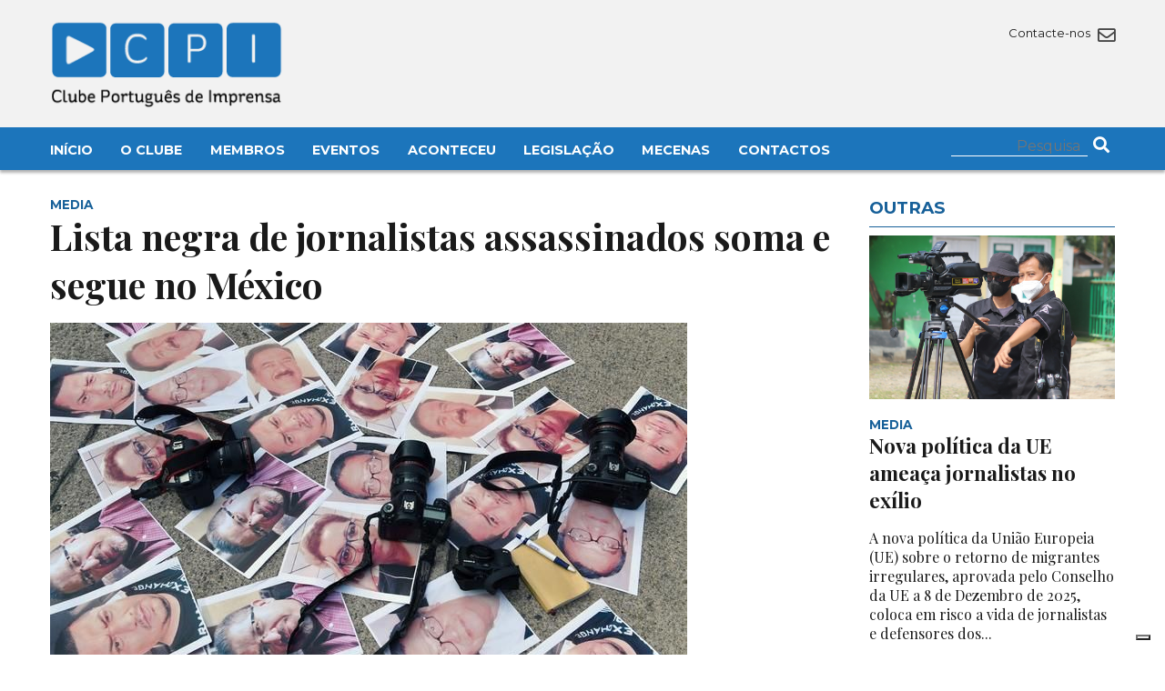

--- FILE ---
content_type: text/html; charset=UTF-8
request_url: https://clubedeimprensa.pt/aconteceu/actualidade/lista-negra-de-jornalistas-assassinados-soma-e-segue-no-mexico/
body_size: 9341
content:




<!DOCTYPE html>

<html>

<head>

    <meta charset="utf-8" />

    <meta name="viewport" content="width=device-width, initial-scale=1.0">

    <link rel="icon" href="https://clubedeimprensa.pt/wp-content/themes/custom/img/favicon.png">

    <link href="https://fonts.googleapis.com/css2?family=Playfair+Display:ital,wght@0,400;0,500;0,600;0,700;1,400;1,700&display=swap" rel="stylesheet"> 

    <link href="https://fonts.googleapis.com/css2?family=Montserrat:wght@300;400;500;700&display=swap" rel="stylesheet"> 

    <link rel="stylesheet" type="text/css" href="https://clubedeimprensa.pt/wp-content/themes/custom/css/font-awesome58/css/all.css" />

    <link rel="stylesheet" type="text/css" href="https://clubedeimprensa.pt/wp-content/themes/custom/style.css?time=1768986624" />

    <script src="https://clubedeimprensa.pt/wp-content/themes/custom/js/jquery3.1.1.js"></script>

    <script src="https://clubedeimprensa.pt/wp-content/themes/custom/js/masonry.js"></script>

    			<script type="text/javascript" class="_iub_cs_skip">
				var _iub = _iub || {};
				_iub.csConfiguration = _iub.csConfiguration || {};
				_iub.csConfiguration.siteId = "3775800";
				_iub.csConfiguration.cookiePolicyId = "40875204";
			</script>
			<script class="_iub_cs_skip" src="https://cs.iubenda.com/autoblocking/3775800.js"></script>
			<title>Lista negra de jornalistas assassinados soma e segue no México &#8211; Clube Português de Imprensa</title>
<meta name='robots' content='max-image-preview:large' />
<link rel='dns-prefetch' href='//cdn.iubenda.com' />
<link rel="alternate" type="application/rss+xml" title="Feed de comentários de Clube Português de Imprensa &raquo; Lista negra de jornalistas assassinados soma e segue no México" href="https://clubedeimprensa.pt/aconteceu/actualidade/lista-negra-de-jornalistas-assassinados-soma-e-segue-no-mexico/feed/" />
<link rel="alternate" title="oEmbed (JSON)" type="application/json+oembed" href="https://clubedeimprensa.pt/wp-json/oembed/1.0/embed?url=https%3A%2F%2Fclubedeimprensa.pt%2Faconteceu%2Factualidade%2Flista-negra-de-jornalistas-assassinados-soma-e-segue-no-mexico%2F" />
<link rel="alternate" title="oEmbed (XML)" type="text/xml+oembed" href="https://clubedeimprensa.pt/wp-json/oembed/1.0/embed?url=https%3A%2F%2Fclubedeimprensa.pt%2Faconteceu%2Factualidade%2Flista-negra-de-jornalistas-assassinados-soma-e-segue-no-mexico%2F&#038;format=xml" />
<style id='wp-img-auto-sizes-contain-inline-css' type='text/css'>
img:is([sizes=auto i],[sizes^="auto," i]){contain-intrinsic-size:3000px 1500px}
/*# sourceURL=wp-img-auto-sizes-contain-inline-css */
</style>
<style id='wp-block-library-inline-css' type='text/css'>
:root{--wp-block-synced-color:#7a00df;--wp-block-synced-color--rgb:122,0,223;--wp-bound-block-color:var(--wp-block-synced-color);--wp-editor-canvas-background:#ddd;--wp-admin-theme-color:#007cba;--wp-admin-theme-color--rgb:0,124,186;--wp-admin-theme-color-darker-10:#006ba1;--wp-admin-theme-color-darker-10--rgb:0,107,160.5;--wp-admin-theme-color-darker-20:#005a87;--wp-admin-theme-color-darker-20--rgb:0,90,135;--wp-admin-border-width-focus:2px}@media (min-resolution:192dpi){:root{--wp-admin-border-width-focus:1.5px}}.wp-element-button{cursor:pointer}:root .has-very-light-gray-background-color{background-color:#eee}:root .has-very-dark-gray-background-color{background-color:#313131}:root .has-very-light-gray-color{color:#eee}:root .has-very-dark-gray-color{color:#313131}:root .has-vivid-green-cyan-to-vivid-cyan-blue-gradient-background{background:linear-gradient(135deg,#00d084,#0693e3)}:root .has-purple-crush-gradient-background{background:linear-gradient(135deg,#34e2e4,#4721fb 50%,#ab1dfe)}:root .has-hazy-dawn-gradient-background{background:linear-gradient(135deg,#faaca8,#dad0ec)}:root .has-subdued-olive-gradient-background{background:linear-gradient(135deg,#fafae1,#67a671)}:root .has-atomic-cream-gradient-background{background:linear-gradient(135deg,#fdd79a,#004a59)}:root .has-nightshade-gradient-background{background:linear-gradient(135deg,#330968,#31cdcf)}:root .has-midnight-gradient-background{background:linear-gradient(135deg,#020381,#2874fc)}:root{--wp--preset--font-size--normal:16px;--wp--preset--font-size--huge:42px}.has-regular-font-size{font-size:1em}.has-larger-font-size{font-size:2.625em}.has-normal-font-size{font-size:var(--wp--preset--font-size--normal)}.has-huge-font-size{font-size:var(--wp--preset--font-size--huge)}.has-text-align-center{text-align:center}.has-text-align-left{text-align:left}.has-text-align-right{text-align:right}.has-fit-text{white-space:nowrap!important}#end-resizable-editor-section{display:none}.aligncenter{clear:both}.items-justified-left{justify-content:flex-start}.items-justified-center{justify-content:center}.items-justified-right{justify-content:flex-end}.items-justified-space-between{justify-content:space-between}.screen-reader-text{border:0;clip-path:inset(50%);height:1px;margin:-1px;overflow:hidden;padding:0;position:absolute;width:1px;word-wrap:normal!important}.screen-reader-text:focus{background-color:#ddd;clip-path:none;color:#444;display:block;font-size:1em;height:auto;left:5px;line-height:normal;padding:15px 23px 14px;text-decoration:none;top:5px;width:auto;z-index:100000}html :where(.has-border-color){border-style:solid}html :where([style*=border-top-color]){border-top-style:solid}html :where([style*=border-right-color]){border-right-style:solid}html :where([style*=border-bottom-color]){border-bottom-style:solid}html :where([style*=border-left-color]){border-left-style:solid}html :where([style*=border-width]){border-style:solid}html :where([style*=border-top-width]){border-top-style:solid}html :where([style*=border-right-width]){border-right-style:solid}html :where([style*=border-bottom-width]){border-bottom-style:solid}html :where([style*=border-left-width]){border-left-style:solid}html :where(img[class*=wp-image-]){height:auto;max-width:100%}:where(figure){margin:0 0 1em}html :where(.is-position-sticky){--wp-admin--admin-bar--position-offset:var(--wp-admin--admin-bar--height,0px)}@media screen and (max-width:600px){html :where(.is-position-sticky){--wp-admin--admin-bar--position-offset:0px}}

/*# sourceURL=wp-block-library-inline-css */
</style><style id='wp-block-paragraph-inline-css' type='text/css'>
.is-small-text{font-size:.875em}.is-regular-text{font-size:1em}.is-large-text{font-size:2.25em}.is-larger-text{font-size:3em}.has-drop-cap:not(:focus):first-letter{float:left;font-size:8.4em;font-style:normal;font-weight:100;line-height:.68;margin:.05em .1em 0 0;text-transform:uppercase}body.rtl .has-drop-cap:not(:focus):first-letter{float:none;margin-left:.1em}p.has-drop-cap.has-background{overflow:hidden}:root :where(p.has-background){padding:1.25em 2.375em}:where(p.has-text-color:not(.has-link-color)) a{color:inherit}p.has-text-align-left[style*="writing-mode:vertical-lr"],p.has-text-align-right[style*="writing-mode:vertical-rl"]{rotate:180deg}
/*# sourceURL=https://clubedeimprensa.pt/wp-includes/blocks/paragraph/style.min.css */
</style>
<style id='global-styles-inline-css' type='text/css'>
:root{--wp--preset--aspect-ratio--square: 1;--wp--preset--aspect-ratio--4-3: 4/3;--wp--preset--aspect-ratio--3-4: 3/4;--wp--preset--aspect-ratio--3-2: 3/2;--wp--preset--aspect-ratio--2-3: 2/3;--wp--preset--aspect-ratio--16-9: 16/9;--wp--preset--aspect-ratio--9-16: 9/16;--wp--preset--color--black: #000000;--wp--preset--color--cyan-bluish-gray: #abb8c3;--wp--preset--color--white: #ffffff;--wp--preset--color--pale-pink: #f78da7;--wp--preset--color--vivid-red: #cf2e2e;--wp--preset--color--luminous-vivid-orange: #ff6900;--wp--preset--color--luminous-vivid-amber: #fcb900;--wp--preset--color--light-green-cyan: #7bdcb5;--wp--preset--color--vivid-green-cyan: #00d084;--wp--preset--color--pale-cyan-blue: #8ed1fc;--wp--preset--color--vivid-cyan-blue: #0693e3;--wp--preset--color--vivid-purple: #9b51e0;--wp--preset--gradient--vivid-cyan-blue-to-vivid-purple: linear-gradient(135deg,rgb(6,147,227) 0%,rgb(155,81,224) 100%);--wp--preset--gradient--light-green-cyan-to-vivid-green-cyan: linear-gradient(135deg,rgb(122,220,180) 0%,rgb(0,208,130) 100%);--wp--preset--gradient--luminous-vivid-amber-to-luminous-vivid-orange: linear-gradient(135deg,rgb(252,185,0) 0%,rgb(255,105,0) 100%);--wp--preset--gradient--luminous-vivid-orange-to-vivid-red: linear-gradient(135deg,rgb(255,105,0) 0%,rgb(207,46,46) 100%);--wp--preset--gradient--very-light-gray-to-cyan-bluish-gray: linear-gradient(135deg,rgb(238,238,238) 0%,rgb(169,184,195) 100%);--wp--preset--gradient--cool-to-warm-spectrum: linear-gradient(135deg,rgb(74,234,220) 0%,rgb(151,120,209) 20%,rgb(207,42,186) 40%,rgb(238,44,130) 60%,rgb(251,105,98) 80%,rgb(254,248,76) 100%);--wp--preset--gradient--blush-light-purple: linear-gradient(135deg,rgb(255,206,236) 0%,rgb(152,150,240) 100%);--wp--preset--gradient--blush-bordeaux: linear-gradient(135deg,rgb(254,205,165) 0%,rgb(254,45,45) 50%,rgb(107,0,62) 100%);--wp--preset--gradient--luminous-dusk: linear-gradient(135deg,rgb(255,203,112) 0%,rgb(199,81,192) 50%,rgb(65,88,208) 100%);--wp--preset--gradient--pale-ocean: linear-gradient(135deg,rgb(255,245,203) 0%,rgb(182,227,212) 50%,rgb(51,167,181) 100%);--wp--preset--gradient--electric-grass: linear-gradient(135deg,rgb(202,248,128) 0%,rgb(113,206,126) 100%);--wp--preset--gradient--midnight: linear-gradient(135deg,rgb(2,3,129) 0%,rgb(40,116,252) 100%);--wp--preset--font-size--small: 13px;--wp--preset--font-size--medium: 20px;--wp--preset--font-size--large: 36px;--wp--preset--font-size--x-large: 42px;--wp--preset--spacing--20: 0.44rem;--wp--preset--spacing--30: 0.67rem;--wp--preset--spacing--40: 1rem;--wp--preset--spacing--50: 1.5rem;--wp--preset--spacing--60: 2.25rem;--wp--preset--spacing--70: 3.38rem;--wp--preset--spacing--80: 5.06rem;--wp--preset--shadow--natural: 6px 6px 9px rgba(0, 0, 0, 0.2);--wp--preset--shadow--deep: 12px 12px 50px rgba(0, 0, 0, 0.4);--wp--preset--shadow--sharp: 6px 6px 0px rgba(0, 0, 0, 0.2);--wp--preset--shadow--outlined: 6px 6px 0px -3px rgb(255, 255, 255), 6px 6px rgb(0, 0, 0);--wp--preset--shadow--crisp: 6px 6px 0px rgb(0, 0, 0);}:where(.is-layout-flex){gap: 0.5em;}:where(.is-layout-grid){gap: 0.5em;}body .is-layout-flex{display: flex;}.is-layout-flex{flex-wrap: wrap;align-items: center;}.is-layout-flex > :is(*, div){margin: 0;}body .is-layout-grid{display: grid;}.is-layout-grid > :is(*, div){margin: 0;}:where(.wp-block-columns.is-layout-flex){gap: 2em;}:where(.wp-block-columns.is-layout-grid){gap: 2em;}:where(.wp-block-post-template.is-layout-flex){gap: 1.25em;}:where(.wp-block-post-template.is-layout-grid){gap: 1.25em;}.has-black-color{color: var(--wp--preset--color--black) !important;}.has-cyan-bluish-gray-color{color: var(--wp--preset--color--cyan-bluish-gray) !important;}.has-white-color{color: var(--wp--preset--color--white) !important;}.has-pale-pink-color{color: var(--wp--preset--color--pale-pink) !important;}.has-vivid-red-color{color: var(--wp--preset--color--vivid-red) !important;}.has-luminous-vivid-orange-color{color: var(--wp--preset--color--luminous-vivid-orange) !important;}.has-luminous-vivid-amber-color{color: var(--wp--preset--color--luminous-vivid-amber) !important;}.has-light-green-cyan-color{color: var(--wp--preset--color--light-green-cyan) !important;}.has-vivid-green-cyan-color{color: var(--wp--preset--color--vivid-green-cyan) !important;}.has-pale-cyan-blue-color{color: var(--wp--preset--color--pale-cyan-blue) !important;}.has-vivid-cyan-blue-color{color: var(--wp--preset--color--vivid-cyan-blue) !important;}.has-vivid-purple-color{color: var(--wp--preset--color--vivid-purple) !important;}.has-black-background-color{background-color: var(--wp--preset--color--black) !important;}.has-cyan-bluish-gray-background-color{background-color: var(--wp--preset--color--cyan-bluish-gray) !important;}.has-white-background-color{background-color: var(--wp--preset--color--white) !important;}.has-pale-pink-background-color{background-color: var(--wp--preset--color--pale-pink) !important;}.has-vivid-red-background-color{background-color: var(--wp--preset--color--vivid-red) !important;}.has-luminous-vivid-orange-background-color{background-color: var(--wp--preset--color--luminous-vivid-orange) !important;}.has-luminous-vivid-amber-background-color{background-color: var(--wp--preset--color--luminous-vivid-amber) !important;}.has-light-green-cyan-background-color{background-color: var(--wp--preset--color--light-green-cyan) !important;}.has-vivid-green-cyan-background-color{background-color: var(--wp--preset--color--vivid-green-cyan) !important;}.has-pale-cyan-blue-background-color{background-color: var(--wp--preset--color--pale-cyan-blue) !important;}.has-vivid-cyan-blue-background-color{background-color: var(--wp--preset--color--vivid-cyan-blue) !important;}.has-vivid-purple-background-color{background-color: var(--wp--preset--color--vivid-purple) !important;}.has-black-border-color{border-color: var(--wp--preset--color--black) !important;}.has-cyan-bluish-gray-border-color{border-color: var(--wp--preset--color--cyan-bluish-gray) !important;}.has-white-border-color{border-color: var(--wp--preset--color--white) !important;}.has-pale-pink-border-color{border-color: var(--wp--preset--color--pale-pink) !important;}.has-vivid-red-border-color{border-color: var(--wp--preset--color--vivid-red) !important;}.has-luminous-vivid-orange-border-color{border-color: var(--wp--preset--color--luminous-vivid-orange) !important;}.has-luminous-vivid-amber-border-color{border-color: var(--wp--preset--color--luminous-vivid-amber) !important;}.has-light-green-cyan-border-color{border-color: var(--wp--preset--color--light-green-cyan) !important;}.has-vivid-green-cyan-border-color{border-color: var(--wp--preset--color--vivid-green-cyan) !important;}.has-pale-cyan-blue-border-color{border-color: var(--wp--preset--color--pale-cyan-blue) !important;}.has-vivid-cyan-blue-border-color{border-color: var(--wp--preset--color--vivid-cyan-blue) !important;}.has-vivid-purple-border-color{border-color: var(--wp--preset--color--vivid-purple) !important;}.has-vivid-cyan-blue-to-vivid-purple-gradient-background{background: var(--wp--preset--gradient--vivid-cyan-blue-to-vivid-purple) !important;}.has-light-green-cyan-to-vivid-green-cyan-gradient-background{background: var(--wp--preset--gradient--light-green-cyan-to-vivid-green-cyan) !important;}.has-luminous-vivid-amber-to-luminous-vivid-orange-gradient-background{background: var(--wp--preset--gradient--luminous-vivid-amber-to-luminous-vivid-orange) !important;}.has-luminous-vivid-orange-to-vivid-red-gradient-background{background: var(--wp--preset--gradient--luminous-vivid-orange-to-vivid-red) !important;}.has-very-light-gray-to-cyan-bluish-gray-gradient-background{background: var(--wp--preset--gradient--very-light-gray-to-cyan-bluish-gray) !important;}.has-cool-to-warm-spectrum-gradient-background{background: var(--wp--preset--gradient--cool-to-warm-spectrum) !important;}.has-blush-light-purple-gradient-background{background: var(--wp--preset--gradient--blush-light-purple) !important;}.has-blush-bordeaux-gradient-background{background: var(--wp--preset--gradient--blush-bordeaux) !important;}.has-luminous-dusk-gradient-background{background: var(--wp--preset--gradient--luminous-dusk) !important;}.has-pale-ocean-gradient-background{background: var(--wp--preset--gradient--pale-ocean) !important;}.has-electric-grass-gradient-background{background: var(--wp--preset--gradient--electric-grass) !important;}.has-midnight-gradient-background{background: var(--wp--preset--gradient--midnight) !important;}.has-small-font-size{font-size: var(--wp--preset--font-size--small) !important;}.has-medium-font-size{font-size: var(--wp--preset--font-size--medium) !important;}.has-large-font-size{font-size: var(--wp--preset--font-size--large) !important;}.has-x-large-font-size{font-size: var(--wp--preset--font-size--x-large) !important;}
/*# sourceURL=global-styles-inline-css */
</style>

<style id='classic-theme-styles-inline-css' type='text/css'>
/*! This file is auto-generated */
.wp-block-button__link{color:#fff;background-color:#32373c;border-radius:9999px;box-shadow:none;text-decoration:none;padding:calc(.667em + 2px) calc(1.333em + 2px);font-size:1.125em}.wp-block-file__button{background:#32373c;color:#fff;text-decoration:none}
/*# sourceURL=/wp-includes/css/classic-themes.min.css */
</style>
<link rel='stylesheet' id='contact-form-7-css' href='https://clubedeimprensa.pt/wp-content/plugins/contact-form-7/includes/css/styles.css?ver=5.7.2' type='text/css' media='all' />

<script  type="text/javascript" class=" _iub_cs_skip" type="text/javascript" id="iubenda-head-inline-scripts-0">
/* <![CDATA[ */
            var _iub = _iub || [];
            _iub.csConfiguration ={"floatingPreferencesButtonDisplay":"bottom-right","lang":"pt","siteId":"3775800","cookiePolicyId":"40875204","whitelabel":false,"banner":{"closeButtonDisplay":false,"listPurposes":true,"explicitWithdrawal":true,"rejectButtonDisplay":true,"acceptButtonDisplay":true,"customizeButtonDisplay":true,"position":"float-bottom-right","style":"dark"},"perPurposeConsent":true,"googleAdditionalConsentMode":true}; 
//# sourceURL=iubenda-head-inline-scripts-0
/* ]]> */
</script>
<script  type="text/javascript" charset="UTF-8" async="" class=" _iub_cs_skip" type="text/javascript" src="//cdn.iubenda.com/cs/iubenda_cs.js?ver=3.11.1" id="iubenda-head-scripts-0-js"></script>
<link rel="https://api.w.org/" href="https://clubedeimprensa.pt/wp-json/" /><link rel="alternate" title="JSON" type="application/json" href="https://clubedeimprensa.pt/wp-json/wp/v2/posts/24461" /><link rel="EditURI" type="application/rsd+xml" title="RSD" href="https://clubedeimprensa.pt/xmlrpc.php?rsd" />
<meta name="generator" content="WordPress 6.9" />
<link rel="canonical" href="https://clubedeimprensa.pt/aconteceu/actualidade/lista-negra-de-jornalistas-assassinados-soma-e-segue-no-mexico/" />
<link rel='shortlink' href='https://clubedeimprensa.pt/?p=24461' />

    <!-- Google tag (gtag.js) -->
    <script async src="https://www.googletagmanager.com/gtag/js?id=G-DF0314G9EM"></script>
    <script>
    window.dataLayer = window.dataLayer || [];
    function gtag(){dataLayer.push(arguments);}
    gtag('js', new Date());

    gtag('config', 'G-DF0314G9EM');
    </script>

</head>

<body>



<div class="top-wrapper">



    <header class="main-header2">



        <div class="container">

            <div class="row header-row">

                <div class="col col6 s-col6">

                    <h2 class="logo">

                        <a href="https://clubedeimprensa.pt">

                            <img src="https://clubedeimprensa.pt/wp-content/themes/custom/img/logo.png" alt="Clube Português de Imprensa">

                        </a>

                    </h2> 

                </div>

   

                <div class="col col6 s-col6">

                    <div class="header-icons">

                        <div class="top-social">

                            
                        </div>

                        <div class="top-social">

                            <a href="https://clubedeimprensa.pt/contactos/">

                                Contacte-nos <i class="far fa-envelope"></i>

                            </a>

                        </div>

                    </div>



                    <div id="mobile-menu">

                        <i class="fas fa-bars"></i>

                    </div>



                </div>

            </div>

        </div>

    </header>



    <div class="main-menu-wrapper">

        <div class="container menu-container">

            <div class="row">

                <div class="col col10 s-col12">

                    <nav class="main-menu">

                        <div class="menu-main-menu-container"><ul id="menu-main-menu" class="menu"><li id="menu-item-31176" class="menu-item menu-item-type-custom menu-item-object-custom menu-item-home menu-item-31176"><a href="https://clubedeimprensa.pt/">Início</a></li>
<li id="menu-item-31177" class="menu-item menu-item-type-custom menu-item-object-custom menu-item-has-children menu-item-31177"><a>O Clube</a>
<ul class="sub-menu">
	<li id="menu-item-31178" class="menu-item menu-item-type-post_type menu-item-object-page menu-item-31178"><a href="https://clubedeimprensa.pt/o-clube/quem-somos/">Quem Somos</a></li>
	<li id="menu-item-31205" class="menu-item menu-item-type-post_type menu-item-object-page menu-item-31205"><a href="https://clubedeimprensa.pt/o-clube/historia/">História</a></li>
	<li id="menu-item-31187" class="menu-item menu-item-type-post_type menu-item-object-page menu-item-31187"><a href="https://clubedeimprensa.pt/o-clube/primeira-acta/">Primeira Acta</a></li>
	<li id="menu-item-31196" class="menu-item menu-item-type-post_type menu-item-object-page menu-item-31196"><a href="https://clubedeimprensa.pt/o-clube/corpos-sociais/">Corpos Sociais</a></li>
	<li id="menu-item-31195" class="menu-item menu-item-type-post_type menu-item-object-page menu-item-31195"><a href="https://clubedeimprensa.pt/o-clube/mecenas/">Mecenas</a></li>
</ul>
</li>
<li id="menu-item-31216" class="menu-item menu-item-type-custom menu-item-object-custom menu-item-has-children menu-item-31216"><a>Membros</a>
<ul class="sub-menu">
	<li id="menu-item-31215" class="menu-item menu-item-type-post_type menu-item-object-page menu-item-31215"><a href="https://clubedeimprensa.pt/membros/os-fundadores/">Os Fundadores</a></li>
	<li id="menu-item-31214" class="menu-item menu-item-type-post_type menu-item-object-page menu-item-31214"><a href="https://clubedeimprensa.pt/membros/quem-pode-ser-membro/">Quem pode ser membro?</a></li>
	<li id="menu-item-31234" class="menu-item menu-item-type-post_type menu-item-object-page menu-item-31234"><a href="https://clubedeimprensa.pt/membros/pedido-de-inscricao/">Pedido de inscrição</a></li>
	<li id="menu-item-31235" class="menu-item menu-item-type-post_type menu-item-object-page menu-item-31235"><a href="https://clubedeimprensa.pt/membros/actualizacao-de-dados/">Actualização de dados</a></li>
</ul>
</li>
<li id="menu-item-31221" class="menu-item menu-item-type-custom menu-item-object-custom menu-item-has-children menu-item-31221"><a>Eventos</a>
<ul class="sub-menu">
	<li id="menu-item-31222" class="menu-item menu-item-type-taxonomy menu-item-object-category menu-item-31222"><a href="https://clubedeimprensa.pt/category/agenda/">Agenda</a></li>
	<li id="menu-item-31231" class="menu-item menu-item-type-post_type menu-item-object-page menu-item-31231"><a href="https://clubedeimprensa.pt/eventos/jantares-debate/">Jantares-debate</a></li>
	<li id="menu-item-31232" class="menu-item menu-item-type-post_type menu-item-object-page menu-item-31232"><a href="https://clubedeimprensa.pt/eventos/ciclos-de-conferencias/">Ciclos de conferências</a></li>
	<li id="menu-item-31233" class="menu-item menu-item-type-post_type menu-item-object-page menu-item-31233"><a href="https://clubedeimprensa.pt/eventos/premio-europeu-helena-vaz-da-silva/">Prémio Europeu Helena Vaz da Silva</a></li>
</ul>
</li>
<li id="menu-item-31236" class="menu-item menu-item-type-taxonomy menu-item-object-category current-post-ancestor menu-item-31236"><a href="https://clubedeimprensa.pt/category/aconteceu/">Aconteceu</a></li>
<li id="menu-item-31237" class="menu-item menu-item-type-custom menu-item-object-custom menu-item-has-children menu-item-31237"><a>Legislação</a>
<ul class="sub-menu">
	<li id="menu-item-31248" class="menu-item menu-item-type-post_type menu-item-object-page menu-item-31248"><a href="https://clubedeimprensa.pt/legislacao/carteira-profissional-de-jornalista/">Carteira Profissional de Jornalista</a></li>
	<li id="menu-item-31249" class="menu-item menu-item-type-post_type menu-item-object-page menu-item-31249"><a href="https://clubedeimprensa.pt/legislacao/codigo-deontologico-dos-jornalistas/">Código Deontológico dos jornalistas</a></li>
	<li id="menu-item-31250" class="menu-item menu-item-type-post_type menu-item-object-page menu-item-31250"><a href="https://clubedeimprensa.pt/legislacao/lei-de-imprensa/">Lei de Imprensa</a></li>
	<li id="menu-item-31254" class="menu-item menu-item-type-post_type menu-item-object-page menu-item-31254"><a href="https://clubedeimprensa.pt/legislacao/estatuto-do-jornalista/">Estatuto do Jornalista</a></li>
</ul>
</li>
<li id="menu-item-31258" class="menu-item menu-item-type-post_type menu-item-object-page menu-item-31258"><a href="https://clubedeimprensa.pt/mecenas/">Mecenas</a></li>
<li id="menu-item-31261" class="menu-item menu-item-type-post_type menu-item-object-page menu-item-31261"><a href="https://clubedeimprensa.pt/contactos/">Contactos</a></li>
</ul></div>
                    </nav>

                </div>

                <div class="col col2 s-col12">

                    <div class="top-social">

                    <form role="search" method="get" action="https://clubedeimprensa.pt/" class="top-search-form" >

                        <input type="text" name="s" class="search-input" value="" required placeholder="Pesquisa"/>

                        <button>

                            <i class="fas fa-search"></i>

                        </button>

                    </form>

                    </div>

                </div>

            </div>

        

        </div>

    </div>

            

</div>       

        

   


<div class="container">



	<div class="row">

		<div class="col col9 s-col12">

			<article class="main-article">

				<header>

					<div class="article-tag">

						Media
					</div>

					<h1>

						Lista negra de jornalistas assassinados soma e segue no México
					</h1>

				</header>



				
				<figure class="main-figure">

					<img src="https://clubedeimprensa.pt/wp-content/uploads/previous/image15786598495352.jpg">

				</figure>

				


                
				<div class="main-lead">

					O n&uacute;mero de jornalistas assassinados continua a subir no M&eacute;xico, um dos pa&iacute;ses mais perigosos para se exercer a profiss&atilde;o. Fidel &Aacute;vila G&oacute;mez foi o primeiro rep&oacute;rter mexicano a ser encontrado morto em 2020, ap&oacute;s&nbsp; um ano recorde de homic&iacute;dios .
Em 2019, foi confirmada a morte de 11 rep&oacute;rteres no M&eacute;xico e desses, pelo menos cinco foram assassinados, por causa do inc&oacute;modo provocado pelo que noticiaram. Segundo o Comit&eacute; de Protec&ccedil;&atilde;o de Jornalistas, apenas a S&iacute;ria supera o M&eacute;xico na hostilidade para com o jornalismo.

				</div>

				


				<div class="main-date">

					<i class="fas fa-calendar"></i> Janeiro 20
				</div>

						

				<div class="main-content">

					<p dir="ltr"><span>Assassinato de jornalistas &eacute; apenas um aspecto&nbsp; do problema de seguran&ccedil;a que tem vindo a assolar o M&eacute;xico. Andr&eacute;s Manuel L&oacute;pez Obrador assumiu a presid&ecirc;ncia do pa&iacute;s em Dezembro de 2018, com a promessa de pac&iacute;ficar o pa&iacute;s, mas o n&uacute;mero de homic&iacute;dos continua a subir e cerca de 62 mil pessoas est&atilde;o desaparecidas.<br /><br /></span></p>
<p dir="ltr"><span>Nos primeiros oito dias de 2020, 41 pessoas foram assassinadas na cidade de Tijuana e mais de cem&nbsp; morreram em Guanajuato, a norte da cidade do M&eacute;xico, onde continua a lavrar um conflito pelo controlo do com&eacute;rcio de contrabando de combust&iacute;vel entre grupos criminosos.&nbsp;</span></p>
<div><span><br /></span></div>
				</div>	

				

				<div class="social-share">

					Partilhar: 

					<a target="_blank" href="https://twitter.com/intent/tweet?text=Lista negra de jornalistas assassinados soma e segue no México - https://clubedeimprensa.pt/aconteceu/actualidade/lista-negra-de-jornalistas-assassinados-soma-e-segue-no-mexico/"><i class="fab fa-twitter"></i></a>

					<a target="_blank" href="https://www.facebook.com/sharer/sharer.php?u=https://clubedeimprensa.pt/aconteceu/actualidade/lista-negra-de-jornalistas-assassinados-soma-e-segue-no-mexico/"><i class="fab fa-facebook"></i></a>

					<a target="_blank" href="whatsapp://send?text=https://clubedeimprensa.pt/aconteceu/actualidade/lista-negra-de-jornalistas-assassinados-soma-e-segue-no-mexico/"><i class="fab fa-whatsapp"></i></a>

				</div>



			</article>

		</div>

		<div class="col col3 s-col12">

			<section class="main-related">



				<header class="side-section-header">

                    <h3>

                       Outras

                    </h3>

                </header>



				
				<article class="home-side-headline">



					
					<figure>

						<a href="https://clubedeimprensa.pt/aconteceu/media/nova-politica-da-ue-ameaca-jornalistas-no-exilio/">

							<img src="https://clubedeimprensa.pt/wp-content/uploads/2025/12/mufid-majnun-l5DA9xPWTqo-unsplash.jpg">

						</a>

					</figure>

					
					

					<header>

						<div class="article-tag">

							Media
						</div>

						<h2>

							<a href="https://clubedeimprensa.pt/aconteceu/media/nova-politica-da-ue-ameaca-jornalistas-no-exilio/">

								Nova política da UE ameaça jornalistas no exílio
							</a>    

						</h2>

						<p>

						A nova política da União Europeia (UE) sobre o retorno de migrantes irregulares, aprovada pelo Conselho da UE a 8 de&nbsp;Dezembro de 2025, coloca em risco a vida de jornalistas e defensores dos...
						</p>

						<a href="https://clubedeimprensa.pt/aconteceu/media/nova-politica-da-ue-ameaca-jornalistas-no-exilio/" class="read-more">

							Ler mais

						</a>

					</header>

				</article>

				
				<article class="home-side-headline">



					
					<figure>

						<a href="https://clubedeimprensa.pt/aconteceu/media/quando-a-noticia-pode-transformar-se-em-lotaria/">

							<img src="https://clubedeimprensa.pt/wp-content/uploads/2025/12/4521636_2393325-scaled.jpg">

						</a>

					</figure>

					
					

					<header>

						<div class="article-tag">

							Media
						</div>

						<h2>

							<a href="https://clubedeimprensa.pt/aconteceu/media/quando-a-noticia-pode-transformar-se-em-lotaria/">

								Quando a notícia se pode transformar em lotaria&#8230;
							</a>    

						</h2>

						<p>

						O jornalismo enfrenta uma nova transformação que ameaça a sua função informativa tradicional: a “betificação” da notícia. Conforme alerta Carlos Castilho no Observatório da Imprensa...
						</p>

						<a href="https://clubedeimprensa.pt/aconteceu/media/quando-a-noticia-pode-transformar-se-em-lotaria/" class="read-more">

							Ler mais

						</a>

					</header>

				</article>

				
				<article class="home-side-headline">



					
					<figure>

						<a href="https://clubedeimprensa.pt/aconteceu/estudo/livro-branco-sobre-a-inteligencia-artificial-revela-carencia-de-formacao-nos-jornalistas-portugueses/">

							<img src="https://clubedeimprensa.pt/wp-content/uploads/2025/10/boliviainteligente-DEci5GH0r0k-unsplash.jpg">

						</a>

					</figure>

					
					

					<header>

						<div class="article-tag">

							Estudo
						</div>

						<h2>

							<a href="https://clubedeimprensa.pt/aconteceu/estudo/livro-branco-sobre-a-inteligencia-artificial-revela-carencia-de-formacao-nos-jornalistas-portugueses/">

								Livro Branco sobre a inteligência artificial revela carência de formação nos jornalistas portugueses
							</a>    

						</h2>

						<p>

						A grande maioria dos jornalistas portugueses nunca recebeu qualquer formação em inteligência artificial (IA), revela o&nbsp;Livro Branco sobre a Inteligência Artificial no Jornalismo, o primeiro...
						</p>

						<a href="https://clubedeimprensa.pt/aconteceu/estudo/livro-branco-sobre-a-inteligencia-artificial-revela-carencia-de-formacao-nos-jornalistas-portugueses/" class="read-more">

							Ler mais

						</a>

					</header>

				</article>

				




			</section>

			

		</div>

	</div>



	<section class="more-category">

		<header class="side-section-header">

			<h3>

				+ Media
			</h3>

		</header>



		<div class="row">

			
			<div class="col col4 s-col12">

				<article class="home-headline">

					
					<figure>

						<a href="https://clubedeimprensa.pt/aconteceu/media/radiodifusao-publica-suica-enfrenta-reducao-do-financiamento/">

							<img src="https://clubedeimprensa.pt/wp-content/uploads/2025/12/creditos_Public-Media-Alliance.jpg">

						</a>

					</figure>

					
					

					<header>

						<div class="article-tag">

							Media
						</div>

						<h2>

							<a href="https://clubedeimprensa.pt/aconteceu/media/radiodifusao-publica-suica-enfrenta-reducao-do-financiamento/">

								Radiodifusão pública suíça enfrenta redução do financiamento&#8230;
							</a>    

						</h2>

						<p>

							O Le Monde noticia que a radiodifusão pública suíça atravessa um dos períodos mais críticos da sua história recente, confrontada com cortes orçamentais severos e com uma nova iniciativa...
						</p>

						<a href="https://clubedeimprensa.pt/aconteceu/media/radiodifusao-publica-suica-enfrenta-reducao-do-financiamento/" class="read-more">

							Ler mais

						</a>

					</header>

				</article>  

			</div>

			
			<div class="col col4 s-col12">

				<article class="home-headline">

					
					<figure>

						<a href="https://clubedeimprensa.pt/aconteceu/media/novo-canal-de-tv-conta-la-aposta-em-historias-fora-dos-grandes-centros/">

							<img src="https://clubedeimprensa.pt/wp-content/uploads/2025/12/1000x711px.png">

						</a>

					</figure>

					
					

					<header>

						<div class="article-tag">

							Media
						</div>

						<h2>

							<a href="https://clubedeimprensa.pt/aconteceu/media/novo-canal-de-tv-conta-la-aposta-em-historias-fora-dos-grandes-centros/">

								Novo canal de TV &#8220;Conta Lá&#8221; aposta em histórias fora dos grandes centros
							</a>    

						</h2>

						<p>

							O novo canal de televisão por cabo Conta Lá iniciou a 11 de Dezembro as suas transmissões regulares, consolidando um&nbsp;projecto&nbsp;de&nbsp;media&nbsp;multiplataforma que pretende mostrar “o...
						</p>

						<a href="https://clubedeimprensa.pt/aconteceu/media/novo-canal-de-tv-conta-la-aposta-em-historias-fora-dos-grandes-centros/" class="read-more">

							Ler mais

						</a>

					</header>

				</article>  

			</div>

			
			<div class="col col4 s-col12">

				<article class="home-headline">

					
					<figure>

						<a href="https://clubedeimprensa.pt/aconteceu/media/a-revista-forbes-emagrece-a-redaccao/">

							<img src="https://clubedeimprensa.pt/wp-content/uploads/2025/12/creditos_PressGazette-e1766234027364.avif">

						</a>

					</figure>

					
					

					<header>

						<div class="article-tag">

							Media
						</div>

						<h2>

							<a href="https://clubedeimprensa.pt/aconteceu/media/a-revista-forbes-emagrece-a-redaccao/">

								A revista Forbes &#8220;emagrece&#8221; a redacção
							</a>    

						</h2>

						<p>

							A Forbes realizou uma ronda de demissões entre os seus colaboradores, num movimento descrito pela própria empresa como parte de um “processo de rotina”. Dezenas de escritores viram os seus...
						</p>

						<a href="https://clubedeimprensa.pt/aconteceu/media/a-revista-forbes-emagrece-a-redaccao/" class="read-more">

							Ler mais

						</a>

					</header>

				</article>  

			</div>

			
			<div class="col col4 s-col12">

				<article class="home-headline">

					
					<figure>

						<a href="https://clubedeimprensa.pt/aconteceu/media/o-jornalismo-inclusivo-nao-e-caridade-ou-activismo/">

							<img src="https://clubedeimprensa.pt/wp-content/uploads/2025/12/creditos_andererseits-1.png">

						</a>

					</figure>

					
					

					<header>

						<div class="article-tag">

							Media
						</div>

						<h2>

							<a href="https://clubedeimprensa.pt/aconteceu/media/o-jornalismo-inclusivo-nao-e-caridade-ou-activismo/">

								O jornalismo inclusivo na Áustria não é caridade ou activismo
							</a>    

						</h2>

						<p>

							A andererseits nasceu em 2020, quando um pequeno grupo de dez jornalistas decidiu publicar os seus primeiros artigos. Quatro anos depois, o projecto-piloto transformou-se numa...
						</p>

						<a href="https://clubedeimprensa.pt/aconteceu/media/o-jornalismo-inclusivo-nao-e-caridade-ou-activismo/" class="read-more">

							Ler mais

						</a>

					</header>

				</article>  

			</div>

			
			<div class="col col4 s-col12">

				<article class="home-headline">

					
					<figure>

						<a href="https://clubedeimprensa.pt/aconteceu/media/ocultar-noticias-e-uma-forma-activa-de-moldar-o-discurso-publico/">

							<img src="https://clubedeimprensa.pt/wp-content/uploads/2025/12/9675829_4190175-scaled.jpg">

						</a>

					</figure>

					
					

					<header>

						<div class="article-tag">

							Media
						</div>

						<h2>

							<a href="https://clubedeimprensa.pt/aconteceu/media/ocultar-noticias-e-uma-forma-activa-de-moldar-o-discurso-publico/">

								Ocultar notícias é uma forma activa de moldar o discurso público
							</a>    

						</h2>

						<p>

							A maior parte das notícias consumidas nas redes sociais&nbsp;nunca é partilhada, discutida ou tornada visível.&nbsp;Segundo um novo estudo publicado na revista&nbsp;Social Media +&nbsp;Society,...
						</p>

						<a href="https://clubedeimprensa.pt/aconteceu/media/ocultar-noticias-e-uma-forma-activa-de-moldar-o-discurso-publico/" class="read-more">

							Ler mais

						</a>

					</header>

				</article>  

			</div>

			
			<div class="col col4 s-col12">

				<article class="home-headline">

					
					<figure>

						<a href="https://clubedeimprensa.pt/aconteceu/media/a-reinsercao-do-jornalismo-nas-comunidades-locais-faz-se-em-paralelo-com-novos-comunicadores/">

							<img src="https://clubedeimprensa.pt/wp-content/uploads/2025/12/pexels-george-milton-6953836.jpg">

						</a>

					</figure>

					
					

					<header>

						<div class="article-tag">

							Media
						</div>

						<h2>

							<a href="https://clubedeimprensa.pt/aconteceu/media/a-reinsercao-do-jornalismo-nas-comunidades-locais-faz-se-em-paralelo-com-novos-comunicadores/">

								A reinserção do jornalismo nas comunidades locais faz-se em paralelo com novos comunicadores
							</a>    

						</h2>

						<p>

							A reconstrução da ligação entre o jornalismo e o dia-a-dia das comunidades pode estar a nascer&nbsp;em espaços inusitados: as redes sociais e os novos comunicadores que nelas se movem. A tese é...
						</p>

						<a href="https://clubedeimprensa.pt/aconteceu/media/a-reinsercao-do-jornalismo-nas-comunidades-locais-faz-se-em-paralelo-com-novos-comunicadores/" class="read-more">

							Ler mais

						</a>

					</header>

				</article>  

			</div>

			
		</div>				

	



	</section>

	



</div>




    <script type="speculationrules">
{"prefetch":[{"source":"document","where":{"and":[{"href_matches":"/*"},{"not":{"href_matches":["/wp-*.php","/wp-admin/*","/wp-content/uploads/*","/wp-content/*","/wp-content/plugins/*","/wp-content/themes/custom/*","/*\\?(.+)"]}},{"not":{"selector_matches":"a[rel~=\"nofollow\"]"}},{"not":{"selector_matches":".no-prefetch, .no-prefetch a"}}]},"eagerness":"conservative"}]}
</script>
<script type="text/javascript" src="https://clubedeimprensa.pt/wp-content/plugins/contact-form-7/includes/swv/js/index.js?ver=5.7.2" id="swv-js"></script>
<script type="text/javascript" id="contact-form-7-js-extra">
/* <![CDATA[ */
var wpcf7 = {"api":{"root":"https://clubedeimprensa.pt/wp-json/","namespace":"contact-form-7/v1"}};
//# sourceURL=contact-form-7-js-extra
/* ]]> */
</script>
<script type="text/javascript" src="https://clubedeimprensa.pt/wp-content/plugins/contact-form-7/includes/js/index.js?ver=5.7.2" id="contact-form-7-js"></script>

    <footer class="main-footer">
        <div class="container">
            <div class="footer-menu">
                <div class="footer-menu-col">
                    <a>O clube</a>
                    <a href="https://clubedeimprensa.pt/o-clube/quem-somos/">Quem somos</a>
                    <a href="https://clubedeimprensa.pt/o-clube/historia//">História</a>
                    <a href="https://clubedeimprensa.pt/o-clube/primeira-acta/">Primeira Acta</a>
                    <a href="https://clubedeimprensa.pt/o-clube/corpos-sociais/">Corpos Sociais</a>
                    <a href="https://clubedeimprensa.pt/o-clube/mecenas/">Mecenas</a>
                </div>
                
                <div class="footer-menu-col">
                    <a>Membros</a>
                    <a href="https://clubedeimprensa.pt/membros/os-fundadores/">Fundadores</a>
                    <a href="https://clubedeimprensa.pt/membros/quem-pode-ser-membro/">Quem pode ser membro?</a>
                    <a href="https://clubedeimprensa.pt/membros/pedido-de-inscricao/">Pedido de inscrição</a>
                    <a href="https://clubedeimprensa.pt/membros/actualizacao-de-dados/">Actualização de dados</a>
                </div>
                
                
                <div class="footer-menu-col">
                    <a>Legislação</a>
                    <a href="https://clubedeimprensa.pt/legislacao/carteira-profissional-de-jornalista/">Carteira  Profissional de Jornalista</a>
                    <a href="https://clubedeimprensa.pt/legislacao/codigo-deontologico-dos-jornalistas/">Código Deontológico</a>
                    <a href="https://clubedeimprensa.pt/legislacao/lei-de-imprensa/">Lei de Imprensa</a>
                    <a href="https://clubedeimprensa.ptlegislacao/estatuto-do-jornalista/">Estatuto do Jornalista</a>
                </div>

                <div class="footer-menu-col">
                </div>

                <div class="footer-menu-col">
                </div>

                <div class="footer-menu-col">
                    <form role="search" method="get" action="https://clubedeimprensa.pt/" class="top-search-form" >
                        <input type="text" name="s" class="search-input" value="" required placeholder="Pesquisa"/>
                        <button>
                            <i class="fas fa-search"></i>
                        </button>
                    </form>
                </div>

            </div>

        </div>
    </footer>

    <div class="sub-foooter">
        <div class="container">
            <div class="footer-rights">
                <span>Clube Português de Imprensa 2026 </span>© Todos os direitos reservados
            </div>
            <div class="footer-links">
                <a href="https://clubedeimprensa.pt/politica-de-privacidade/">Política de Privacidade</a>
                <a href="https://clubedeimprensa.pt/termos-de-utilizacao/">Termos de Utilização</a>	
                <a href="https://clubedeimprensa.pt/links/">Links</a>		
                <a href="https://clubedeimprensa.pt/contactos/">Contactos</a>
            </div>
        </div>
    </div>

    <script src="https://clubedeimprensa.pt/wp-content/themes/custom/js/main.js"></script>

    </body>
</html>
